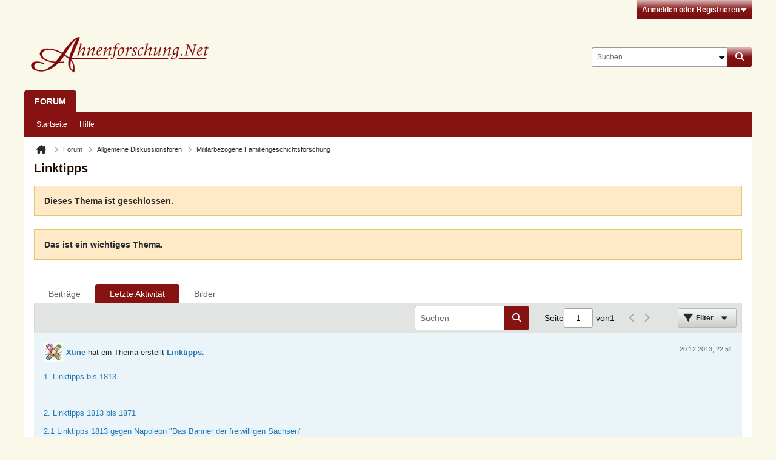

--- FILE ---
content_type: text/html; charset=UTF-8
request_url: https://forum.ahnenforschung.net/forum/allgemeine-diskussionsforen/militaerbezogene-familiengeschichtsforschung/72311-linktipps?view=stream
body_size: 11368
content:
<!-- BEGIN: page_preheader --><!DOCTYPE html>
<html id="htmlTag" xmlns="http://www.w3.org/1999/xhtml" xml:lang="de" lang="de" dir="ltr">
<head>
	
	
	<base href="https://forum.ahnenforschung.net/" />
	
	
		<link rel="Shortcut Icon" href="favicon.ico" type="image/x-icon" />
	

	
	
	<link rel="manifest" href="https://forum.ahnenforschung.net/json/manifest" />

	
	
	
		
		
	

	

	
	<!-- BEGIN: includes_fontawesome -->



<link href="https://forum.ahnenforschung.net/fonts/fontawesome/css/fontawesome.min.css" rel="stylesheet">
<link href="https://forum.ahnenforschung.net/fonts/fontawesome/css/brands.min.css" rel="stylesheet">
<link href="https://forum.ahnenforschung.net/fonts/fontawesome/css/solid.min.css" rel="stylesheet">
<link href="https://forum.ahnenforschung.net/fonts/fontawesome/css/regular.min.css" rel="stylesheet">
<!-- END: includes_fontawesome -->

	
	<link rel="stylesheet" type="text/css" href="css.php?styleid=37&amp;td=ltr&amp;sheet=css_reset.css,css_unreset.css,css_utilities.css&amp;ts=1765993437 " />
<link rel="stylesheet" type="text/css" href="css.php?styleid=37&amp;td=ltr&amp;sheet=css_imgareaselect-animated.css,css_jquery-ui-1_13_2_custom.css,css_jquery_qtip.css,css_jquery_selectBox.css,css_jquery_autogrow.css,css_global.css,css_fonts.css,css_b_link.css,css_b_layout.css,css_b_grid.css,css_b_button.css,css_b_button_group.css,css_b_icon.css,css_b_icon_fa.css,css_b_tabbed_pane.css,css_b_form_control.css,css_b_form_input.css,css_b_form_select.css,css_b_form_textarea.css,css_b_media.css,css_b_divider.css,css_b_avatar.css,css_b_namecard.css,css_b_ajax_loading_indicator.css,css_responsive.css,css_b_vbscroller.css,css_b_theme_selector.css,css_b_top_background.css,css_b_module.css,css_b_comp_menu_horizontal.css,css_b_comp_menu_dropdown.css,css_b_comp_menu_vert.css,css_b_top_menu.css&amp;ts=1765993437 " />

<script type="text/javascript" src="js/header-rollup-610.js"></script>
<!-- END: page_preheader --><!-- BEGIN: screenlayout_display_full --><!-- BEGIN: page_header -->
	
	
		<meta property="og:site_name" content="Ahnenforschung.Net Forum" />
		<meta property="og:description" content="1. Linktipps bis 1813 (http://forum.ahnenforschung.net/showthread.php?t=51221)



2. Linktipps 1813 bis 1871 (http://forum.ahnenforschung.net/showthread.php?t=51222)

2.1 Linktipps 1813 gegen Napoleon &amp;quot;Das Banner der freiwilligen Sachsen&amp;quot; (http://forum.ahnenforschung.net/showthread.php?t=55770)

2.2 Linktipps 1866" />
		<meta property="og:url" content="https://forum.ahnenforschung.net/forum/allgemeine-diskussionsforen/militaerbezogene-familiengeschichtsforschung/72311-linktipps" />
		
		<meta property="og:type" content="website" />
	
	

	

	<link rel="canonical" href="https://forum.ahnenforschung.net/forum/allgemeine-diskussionsforen/militaerbezogene-familiengeschichtsforschung/72311-linktipps" />

	
	<meta name="viewport" content="width=device-width, initial-scale=1, viewport-fit=cover" />

	
	
	
		
		
		
			
			
		
	

	<title>
		
			Linktipps - 
		
		Ahnenforschung.Net Forum
	</title>

	<meta name="description" content="1. Linktipps bis 1813 (http://forum.ahnenforschung.net/showthread.php?t=51221)



2. Linktipps 1813 bis 1871 (http://forum.ahnenforschung.net/showthread.php?t=51222)

2.1 Linktipps 1813 gegen Napoleon &amp;quot;Das Banner der freiwilligen Sachsen&amp;quot; (http://forum.ahnenforschung.net/showthread.php?t=55770)

2.2 Linktipps 1866" />
	<meta name="generator" content="vBulletin 6.1.0" />

	<!-- BEGIN: page_head_include --><!-- END: page_head_include -->
	
<link rel="alternate" title="Ahnenforschung.Net Forum" type="application/rss+xml" href="https://forum.ahnenforschung.net/external?type=rss2" />
<link rel="alternate" title="Ahnenforschung.Net Forum -- Militärbezogene Familiengeschichtsforschung" type="application/rss+xml" href="https://forum.ahnenforschung.net/external?type=rss2&amp;nodeid=72" />
<link rel="stylesheet" type="text/css" href="css.php?styleid=37&amp;td=ltr&amp;sheet=css_login.css&amp;ts=1765993437 " />
<link rel="stylesheet" type="text/css" href="css.php?styleid=37&amp;td=ltr&amp;sheet=css_reactions.css&amp;ts=1765993437 " />
<link rel="stylesheet" type="text/css" href="css.php?styleid=37&amp;td=ltr&amp;sheet=css_b_post.css,css_b_post_control.css,css_b_post_attachments.css,css_b_post_notice.css,css_b_post_sm.css,css_b_comments.css,css_b_comment.css,css_b_comment_entry.css,css_b_userinfo.css,css_b_bbcode.css,css_b_bbcode_user.css,css_b_event.css,css_b_link_thumbnail_list.css,css_b_thumbnail_nav.css&amp;ts=1765993437 " />
<link rel="stylesheet" type="text/css" href="css.php?styleid=37&amp;td=ltr&amp;sheet=css_b_bbcode.css,css_fonts.css&amp;ts=1765993437 " />
<link class="js-additional-css" rel="stylesheet" type="text/css" href="css.php?styleid=37&amp;td=ltr&amp;sheet=css_additional.css&amp;ts=1765993437 " />

</head>

	





	


	<!-- Start cookieyes banner -->
	<script id="cookieyes" type="text/javascript" src="https://cdn-cookieyes.com/client_data/025855c1181122f685883b08fb4c304b/script.js"></script>
	<!-- End cookieyes banner -->

<body id="vb-page-body" class="l-desktop page169 vb-page view-mode logged-out" itemscope itemtype="https://schema.org/ItemPage" data-usergroupid="1" data-styleid="37">
		
<!-- BEGIN: page_data -->








<div id='pagedata' class='h-hide-imp'
	data-inlinemod_cookie_name='inlinemod_nodes'
	data-baseurl='https://forum.ahnenforschung.net'
	data-baseurl_path='/'
	data-baseurl_core='https://forum.ahnenforschung.net/core'
	data-baseurl_pmchat='https://forum.ahnenforschung.net/pmchat/chat'
	data-jqueryversion='3.7.1'

	data-pageid='169'
	data-pagetemplateid='4'
	data-channelid='72'
	data-pagenum='1'
	data-phrasedate='1764669332'
	data-optionsdate='1764664790'

	data-nodeid='72311'
	data-userid='0'
	data-username='Gast'
	data-musername='Gast'
	data-user_startofweek='1'
	data-user_lang_pickerdateformatoverride='d.m.Y'
	data-languageid='4'
	
	data-user_editorstate=''
	data-can_use_sitebuilder=''
	data-lastvisit='1769799325'
	data-securitytoken='guest'
	data-tz-offset='1'
	data-dstauto='0'

	data-cookie_prefix='bb'
	data-cookie_path='/'
	data-cookie_domain=''
	data-simpleversion='v=610'
	data-templateversion='6.1.0'

	data-current_server_datetime='1769799325'
	data-text-dir-left='left'
	data-text-dir-right='right'
	data-textdirection='ltr'
	data-showhv_post='1'
	data-crontask=''
	data-privacystatus='0'
	data-datenow='30.01.2026'
	data-flash_message=""
	data-registerurl="https://forum.ahnenforschung.net/register"
	data-activationurl="https://forum.ahnenforschung.net/activateuser"
	data-helpurl="https://forum.ahnenforschung.net/help"
	data-contacturl="https://forum.ahnenforschung.net/kontakt"
></div><!-- END: page_data -->
	
<script type="text/javascript">
	vBulletin.Responsive.Debounce.checkBrowserSize();
</script>








<div class="b-top-menu__background b-top-menu__background--sitebuilder js-top-menu-sitebuilder h-hide-on-small h-hide">
	<div class="b-top-menu__container">
		<ul class="b-top-menu b-top-menu--sitebuilder js-top-menu-sitebuilder--list js-shrink-event-parent">
			<!-- BEGIN: top_menu_sitebuilder --><!-- END: top_menu_sitebuilder -->
		</ul>
	</div>
</div>

<nav class="b-top-menu__background js-top-menu-user">
	<div class="b-top-menu__container">
		<ul class="b-top-menu b-top-menu--user js-top-menu-user--list js-shrink-event-parent">
			<!-- BEGIN: top_menu_user -->




	



	<li class="b-top-menu__item b-top-menu__item--no-left-divider b-top-menu__item--no-right-divider username-container js-shrink-event-child">

		<div class="b-comp-menu-dropdown b-comp-menu-dropdown--headerbar js-comp-menu-dropdown b-comp-menu-dropdown--open-on-hover js-login-menu">
			<div id="lnkLoginSignupMenu" class="b-comp-menu-dropdown__trigger js-comp-menu-dropdown__trigger b-comp-menu-dropdown__trigger--arrow b-comp-menu-dropdown__trigger--headerbar js-button" tabindex="0">
				Anmelden oder Registrieren
			</div>

			<ul class="b-comp-menu-dropdown__content js-comp-menu-dropdown__content b-comp-menu-dropdown__content--right">

				<li class="b-comp-menu-dropdown__content-item js-comp-menu-dropdown__content-maintain-menu b-comp-menu-dropdown__content-item--no-hover">
					<!-- BEGIN: login_main -->

<div class='js-login-form-main-container login-form-main-container'>

<div class="js-error-box error h-margin-bottom-m h-hide"></div>

<div class="js-login-message-box login-message-box h-hide">
	<div class="h-center-container"><div class="h-center">Meldet an...</div></div>
</div>

<form action="" method="post" class="h-clearfix js-login-form-main ">
	<div class="login-fieldset h-text-size--14">
			
				
					
				
			
			<input type="text" name="username" value="" class="js-login-username b-form-input__input b-form-input__input--full" placeholder="Benutzer/E-Mail" />
			<input type="password" autocomplete="off" name="password" class="js-login-password b-form-input__input b-form-input__input--full" placeholder="Kennwort" />
	</div>

	
	

	<div class="secondary-controls">
		<label class="rememberme-label"><input class="h-margin-none" type="checkbox" name="rememberme"  /><acronym style="border-bottom: 1px dotted #000000; cursor: help;" title="Du bleibst angemeldet, bis du dich selbst abmeldest.">Eingeloggt bleiben</acronym></label>
	</div>

	<div class="primary-controls">
		<button type="button" class="js-login-button b-button b-button--full b-button--primary">Anmelden</button>
	</div>

	
		<div class="secondary-controls h-center-content">ODER</div>
		<div class="primary-controls">
			
				
				
				
			
			<a class="b-button b-button--full" 
				id="idLoginSignup" 
				href="https://forum.ahnenforschung.net/register?urlpath=aHR0cHM6Ly9mb3J1bS5haG5lbmZvcnNjaHVuZy5uZXQvL2ZvcnVtL2FsbGdlbWVpbmUtZGlza3Vzc2lvbnNmb3Jlbi9taWxpdGFlcmJlem9nZW5lLWZhbWlsaWVuZ2VzY2hpY2h0c2ZvcnNjaHVuZy83MjMxMS1saW5rdGlwcHM%3D" 
				target="_top">Registrieren</a>
		</div>
	
	<div class="h-center-content">
		<a href="https://forum.ahnenforschung.net/lostpw" class='b-link lost-password-link'>Benutzername oder Kennwort vergessen?</a>
	</div>
</form>
</div><!-- END: login_main -->
				</li>

				
				

				<li id="externalLoginProviders" class="b-comp-menu-dropdown__content-item js-comp-menu-dropdown__content-maintain-menu b-comp-menu-dropdown__content-item--no-hover js-external-login-providers h-clearfix h-hide-imp">
					<div class="login-external-wrapper">
						<span class="login-external-label">Anmelden mit</span>
						
						
						<!-- BEGIN: twitterlogin_loginbutton -->
		<!-- END: twitterlogin_loginbutton -->
<!-- BEGIN: googlelogin_loginbutton -->
			<!-- END: googlelogin_loginbutton -->

					</div>
				</li>

			</ul>

		</div>

	</li>

	
<!-- END: top_menu_user -->
		</ul>
	</div>
</nav>

<div id="sitebuilder-wrapper" class="noselect h-clearfix h-hide-on-small">
	
</div>

<div class="main-navbar-bottom-line"></div>

<div id="outer-wrapper">
<div id="wrapper">

	
	<div id="header-axd" class="header-edit-box axdnum_1 h-clearfix">
		
		<div class="axd-container axd-container_header">
			<div class="admin-only">
				
			</div>
			<div class="axd axd_header">
				<!-- BEGIN: ad_header --><!-- END: ad_header -->
			</div>
		</div>
		<div class="axd-container axd-container_header2">
			<div class="admin-only">
				
			</div>
			<div class="axd axd_header2">
				<!-- BEGIN: ad_header2 --><!-- END: ad_header2 -->
			</div>
		</div>
	</div>

	
	
	
	
	<header class="b-top-background__header-mainnav-subnav">

		
		<div class="b-top-background__header-mainnav">

			
			<div id="header" class="noselect">
				<div class="header-cell header-edit-box">
					
					<div class="site-logo">
						<a href="https://forum.ahnenforschung.net/"><img src="filedata/fetch?filedataid=167904" data-orig-src="filedata/fetch?filedataid=167904" alt="Logo" title="Powered by vBulletin" /></a>
					</div>
				</div>
				<div class="toolbar">
					<ul class="h-right">
						
						
						
						<li class="search-container">
							<form id="searchForm" action="https://forum.ahnenforschung.net/suche" class="h-left" method="GET">
								<div class="h-left">

									
									<div class="search-box h-clearfix">

										<div class="search-term-container">

											<input type="text" name="q" id="q" placeholder="Suchen" class="search-term b-form-input__input" autocomplete="off" />

											<div class="search-menu-container h-clearfix">
												<div class="vertical-divider-left"></div>
												<div class="b-comp-menu-dropdown js-comp-menu-dropdown b-comp-menu-dropdown--open-on-hover b-comp-menu-dropdown--header-search">
													<div class="b-comp-menu-dropdown__trigger js-comp-menu-dropdown__trigger b-comp-menu-dropdown__trigger--arrow js-button" tabindex="0" aria-label="Zusätzliche Suchoptionen"></div>
													<!-- BEGIN: search_popup --><ul class="b-comp-menu-dropdown__content js-comp-menu-dropdown__content">

	<li class="b-comp-menu-dropdown__content-item b-comp-menu-dropdown__content-item--first b-comp-menu-dropdown__content-item--no-hover js-comp-menu-dropdown__content-maintain-menu">

		<div class="searchPopupBody">

			<label><input type="checkbox" name="searchFields[title_only]" class="searchFields_title_only" value="1" />Nur in Titel suchen</label>

			

			
				
				
					<label><input type="checkbox" name="searchFields[channel][]" class="searchFields_channel" value="72" />Nur in Militärbezogene Familiengeschichtsforschung suchen</label>
				
			

			<div class="b-button-group h-margin-top-xs">
				<button type="submit" id="btnSearch-popup" class="b-button b-button--primary">Suchen</button>
			</div>

		</div>

		<input type="hidden" name="searchJSON" value="" />
	</li>

	<li class="b-comp-menu-dropdown__content-item js-comp-menu-dropdown__content-maintain-menu">
		<a href="#" id="btnAdvSearch" class="adv-search-btn">Erweiterte Suche</a>
	</li>

</ul><!-- END: search_popup -->
												</div>
											</div>

										</div>

										<button type="submit" id="btnSearch" class="search-btn b-button b-button--primary b-button--icon-fa" title="Suchen"><span class="b-icon-fa b-icon-fa--24 fa-solid fa-magnifying-glass"></span></button>

									</div>

								</div>
							</form>
						</li>
						
					</ul>
				</div>
				
			</div>

			
			<nav id="channel-tabbar" class="h-clearfix noselect">
				<ul class="channel-tabbar-list h-left b-comp-menu-horizontal js-comp-menu-horizontal js-comp-menu--dropdown-on-small b-comp-menu-dropdown--inactive js-comp-menu-dropdown__content--main-menu h-hide-on-small js-shrink-event-parent">

					
						
					

					
					
					
						
						
						
						<li class="current section-item js-shrink-event-child">
							<a   href="" class="h-left navbar_forum">Forum</a>
							
							<span class="mobile dropdown-icon"><span class="icon h-right"></span></span>
						</li>
					
					
				</ul>
			</nav>


		</div>


		
		<nav id="channel-subtabbar" class="h-clearfix  h-hide-on-small h-block js-channel-subtabbar">
			<ul class="h-left channel-subtabbar-list js-channel-subtabbar-list js-shrink-event-parent">
				
					
					
					<li class=" js-shrink-event-child">
						<a   href="" class="navbar_startseite">Startseite</a>
					</li>
				
					
					
					<li class=" js-shrink-event-child">
						<a   href="help" class="navbar_hilfe">Hilfe</a>
					</li>
				
			</ul>
		</nav>


	</header>


	
		
	

	
	
		<nav class="breadcrumbs-wrapper">
		<ul id="breadcrumbs" class="h-clearfix" itemprop="breadcrumb" itemscope itemtype="https://schema.org/BreadcrumbList">
			<li class="crumb" itemprop="itemListElement" itemscope itemtype="https://schema.org/ListItem">
				<a class="crumb-link h-flex-valign-center" href="https://forum.ahnenforschung.net" itemprop="item">
					<span class="b-icon-fa b-icon-fa--24 fa-solid fa-house-chimney home" title="Startseite"></span>
					
					<span class='h-hide-imp' itemprop="name">Startseite</span>
				</a>
				<meta itemprop="position" content="1" />
			</li>
			
				
					
					
				
				<li class="crumb" itemprop="itemListElement" itemscope itemtype="https://schema.org/ListItem">
					<span class="b-icon-fa b-icon-fa--16 fa-solid fa-chevron-right separator" aria-hidden="true"></span>
					
						<a class="crumb-link" href="https://forum.ahnenforschung.net/forum" itemprop="item"><span itemprop="name">Forum</span></a>
					
					<meta itemprop="position" content="2" />
				</li>
			
				
					
					
				
				<li class="crumb" itemprop="itemListElement" itemscope itemtype="https://schema.org/ListItem">
					<span class="b-icon-fa b-icon-fa--16 fa-solid fa-chevron-right separator" aria-hidden="true"></span>
					
						<a class="crumb-link" href="https://forum.ahnenforschung.net/forum/allgemeine-diskussionsforen" itemprop="item"><span itemprop="name">Allgemeine Diskussionsforen</span></a>
					
					<meta itemprop="position" content="3" />
				</li>
			
				
					
					
				
				<li class="crumb" itemprop="itemListElement" itemscope itemtype="https://schema.org/ListItem">
					<span class="b-icon-fa b-icon-fa--16 fa-solid fa-chevron-right separator" aria-hidden="true"></span>
					
						<a class="crumb-link" href="https://forum.ahnenforschung.net/forum/allgemeine-diskussionsforen/militaerbezogene-familiengeschichtsforschung" itemprop="item"><span itemprop="name">Militärbezogene Familiengeschichtsforschung</span></a>
					
					<meta itemprop="position" content="4" />
				</li>
			
		</ul>
		</nav>
	

	

	
	
		
			
			
				
				
				
			
		
			
			
				
				
				
			
		
	

	

	<!-- BEGIN: notices -->


<!-- END: notices -->

	


	
	<main id="content">
		<div class="canvas-layout-container js-canvas-layout-container"><!-- END: page_header -->

<div id="canvas-layout-full" class="canvas-layout" data-layout-id="1">

	

	

		<!-- BEGIN: screenlayout_row_display -->
	



	



<!-- row -->
<div class="canvas-layout-row l-row no-columns h-clearfix">

	
	

	

		
		
		

		<!-- BEGIN: screenlayout_section_display -->
	





	



	



	




	
	







<!-- section 200 -->



<div class="canvas-widget-list section-200 js-sectiontype-global_after_breadcrumb h-clearfix l-col__large-12 l-col__small--full l-wide-column">

	

	<!-- BEGIN: screenlayout_widgetlist --><!-- END: screenlayout_widgetlist -->

	

</div><!-- END: screenlayout_section_display -->

	

</div><!-- END: screenlayout_row_display -->

	

		<!-- BEGIN: screenlayout_row_display -->
	



	



<!-- row -->
<div class="canvas-layout-row l-row no-columns h-clearfix">

	
	

	

		
		
		

		<!-- BEGIN: screenlayout_section_display -->
	





	



	



	




	
	







<!-- section 2 -->



<div class="canvas-widget-list section-2 js-sectiontype-notice h-clearfix l-col__large-12 l-col__small--full l-wide-column">

	

	<!-- BEGIN: screenlayout_widgetlist -->
	<!-- *** START WIDGET widgetid:55, widgetinstanceid:17, template:widget_pagetitle *** -->
	<!-- BEGIN: widget_pagetitle -->
	


	
	





	
	
	
		
		
	







	




	



<div class="b-module canvas-widget default-widget page-title-widget widget-no-header-buttons widget-no-border" id="widget_17" data-widget-id="55" data-widget-instance-id="17">
	<!-- BEGIN: module_title -->
	<div class="widget-header h-clearfix">
		
		

		<div class="module-title h-left">
			
				<h1 class="main-title js-main-title hide-on-editmode">Linktipps</h1>
				
				
				
			
		</div>
		
			<div class="module-buttons">
				
					<span class="toggle-button module-button-item collapse" title="Einklappen" data-toggle-title="Aufklappen"><span class="b-icon b-icon__toggle-collapse">Einklappen</span></span>
				
			</div>
		
	</div>
	
<!-- END: module_title -->

	
	

</div><!-- END: widget_pagetitle -->
	<!-- *** END WIDGET widgetid:55, widgetinstanceid:17, template:widget_pagetitle *** -->
<!-- END: screenlayout_widgetlist -->

	

</div><!-- END: screenlayout_section_display -->

	

</div><!-- END: screenlayout_row_display -->

	

		<!-- BEGIN: screenlayout_row_display -->
	



	



<!-- row -->
<div class="canvas-layout-row l-row no-columns h-clearfix">

	
	

	

		
		
		

		<!-- BEGIN: screenlayout_section_display -->
	





	



	



	




	
	

	
	







<!-- section 0 -->



<div class="canvas-widget-list section-0 js-sectiontype-primary js-sectiontype-secondary h-clearfix l-col__large-12 l-col__small--full l-wide-column">

	

	<!-- BEGIN: screenlayout_widgetlist -->
	<!-- *** START WIDGET widgetid:8, widgetinstanceid:18, template:widget_conversationdisplay *** -->
	<!-- BEGIN: widget_conversationdisplay -->



	
		
	
	
		
			
		
	

	
	
	
	
		
		
		
		
		
		
		

		
			
			
			

			
			
			
			
				
			
			
			

			
				
			
			

			

			

			
				
				
				
				
			

			

			

			

			
			
			

			
			

			
				
			

			
				
				
				
			

			
			

			
				
			


			
			
				
					
					
					
				
				
					
				
			

			
			
			

			

			
				
			
			
				
			
			
				
			
			
			
			

		
	

	
	
	
		
		
		 
	

	
	
	
		
		
	

	<div class="b-module canvas-widget default-widget conversation-content-widget  forum-conversation-content-widget widget-tabs widget-no-border widget-no-header-buttons  closed closed_content-entry-box sticky axd-container showclosed closed js-markread-context"
		id="widget_18"
		data-widget-id="8"
		data-widget-instance-id="18"
		data-widget-default-tab=""
		data-starter="72311"
		>
		
			<div class="conversation-status-messages">
				
					<div class="conversation-status-message notice close"><span>Dieses Thema ist geschlossen.</span><div class="close">X</div></div>
				
				
					<div class="conversation-status-message notice stick"><span>Das ist ein wichtiges Thema.</span><div class="close">X</div></div>
				
				
				
				<div class="conversation-status-message notice h-hide"><span></span><div class="close">X</div></div>
			</div>

			<div class="widget-header h-clearfix">
				<div class="module-title h-left main-header-title">
					
				</div>
				<div class="module-buttons">
					<span class="toggle-button module-button-item collapse" title="Einklappen" data-toggle-title="Aufklappen"><span class="b-icon b-icon__toggle-collapse">Einklappen</span></span>
				</div>
				
				
				<div class="conversation-controls h-right h-clear hide-on-editmode b-button-group h-margin-bottom-l js-movable-toolbar-button-container">
					
				</div>
				
					<div class="widget-tabs-nav h-clear">
						<a id="topic-module-top" class="anchor js-module-top-anchor"></a>
						
						<ul class="ui-tabs-nav hide-on-editmode h-left b-comp-menu-horizontal js-module-tab-menu js-comp-menu-horizontal js-comp-menu--dropdown-on-xsmall b-comp-menu-dropdown--inactive">
							
							
							<li><a href="#thread-view-tab" data-href="https://forum.ahnenforschung.net/forum/allgemeine-diskussionsforen/militaerbezogene-familiengeschichtsforschung/72311-linktipps?view=thread">Beiträge</a></li>
							
							<li><a href="#stream-view-tab" data-href="https://forum.ahnenforschung.net/forum/allgemeine-diskussionsforen/militaerbezogene-familiengeschichtsforschung/72311-linktipps?view=stream">Letzte Aktivität</a></li>
							
							<li><a href="#media-view-tab" data-href="https://forum.ahnenforschung.net/forum/allgemeine-diskussionsforen/militaerbezogene-familiengeschichtsforschung/72311-linktipps?view=media">Bilder</a></li>
						</ul>
					</div>
				
			</div>
			<div class="widget-content tab widget-tabs-panel">
				<input type="hidden" name="canmoderate" id="canmoderate" value="0" />
				
					
					
				
				<div id="stream-view-tab" class="conversation-view conversation-stream-view">
					
						
					
					
						
							
						
					

					
					
					<!-- BEGIN: conversation_toolbar -->



	
		
	
















<div class="conversation-toolbar-wrapper  top h-clear hide-on-editmode
	
		scrolltofixed-floating
		scrolltofixed-top
	
" data-allow-history="1">
	<div class="conversation-toolbar">


		

		
			
			<div class="toolset-left">

				
				<div class="conversation-toolbar-height-shim js-shrink-event-child">
					<div class="b-button">&nbsp;</div>
				</div>

			</div>
		
		

		

		<ul class="toolset-right js-shrink-event-parent">

			
				<li class="toolbar-search h-hide-on-small js-shrink-event-child">
					<form name="toolbar-search-form" action="activity/get" method="post" class="toolbar-search-form">
						<input type="hidden" name="nodeid" value="72311" />
						<input type="hidden" name="view" value="stream" />
						
							<input type="hidden" name="per-page" value="15" />
							<input type="hidden" name="pagenum" value="1" />
						

						<div class="js-toolbar-search-inner b-form-input__input-with-button-container b-form-input__input-with-button-container--full">

							<input type="text" name="q" value="" class="b-form-input__input b-form-input__input--with-button js-filter-search" placeholder="Suchen" data-filter-name="Suchen" />

							<button type="submit" name="btnSearch" id="btnSearch-top" class="b-form-input__inside-button b-button b-button--primary b-button--icon-fa"><span class="b-icon-fa b-icon-fa--24 fa-solid fa-magnifying-glass" alt="Suchen" title="Suchen"></span></button>

						</div>

					</form>
				</li>
			

			
			
				
			

			
			
				<li class="toolbar-pagenav js-toolbar-pagenav h-hide-on-xsmall js-shrink-event-child">
					<div class="toolbar-pagenav-wrapper">
						<!-- BEGIN: pagenavnew --><!-- Page Nav controls -->











<div class="pagenav-controls ">
	<form class="pagenav-form h-clearfix" action="https://forum.ahnenforschung.net/forum/allgemeine-diskussionsforen/militaerbezogene-familiengeschichtsforschung/72311-linktipps">
		<input type="hidden" class="defaultpage" value="1" />
		
		<div class="pagenav h-left">
			<span>Seite</span>
			<input type="text" name="page" class="js-pagenum textbox h-padding-horiz-none" value="1" />
			<span class="h-margin-left-s">von</span>
			<span class="pagetotal">1</span>
		</div>

		<div class="horizontal-arrows h-left">
			<a  class="arrow left-arrow h-disabled"  title="Vorherige Seite" rel="prev">
				<span class="b-icon-fa b-icon-fa--primary-transparent b-icon-fa--24 fa-solid fa-chevron-left"></span>
			</a>
			<a  class="arrow right-arrow h-disabled"  title="Nächste Seite" rel="next">
				<span class="b-icon-fa b-icon-fa--primary-transparent b-icon-fa--24 fa-solid fa-chevron-right"></span>
			</a>
		</div>
	</form>	
</div><!-- END: pagenavnew -->
					</div>
				</li>
			

			
				<li class="toolbar-filter toolbar-filter-top js-shrink-event-child">
					<button class="b-button b-button--transparent filter-wrapper js-button"
						aria-expanded="false"
						aria-controls="filter-menu-697cfe9e19bfe"
						tabindex="0">
						<span class="b-icon-fa b-icon-fa--16 fa-solid fa-filter h-margin-right-s" aria-hidden="true"></span>
						<div class="label h-margin-right-s">Filter</div>
						<span class="js-expanded-indicator b-icon-fa b-icon-fa--24 fa-solid fa-caret-down" aria-hidden="true"></span>
						<div class="toolbar-menu-arrow" aria-hidden="true"></div>
					</button>
				</li>
			

			

			
			

			
		</ul>


	
		<!-- BEGIN: toolbar_filter_menu -->
	

<form action="activity/get" 
	method="post"
	class="toolbar-filter-overlay"
	id="filter-menu-697cfe9e19bfe">
	<input type="hidden" name="nodeid" value="72311" />
	<input type="hidden" name="view" value="stream" />
	
	
		
			<input type="hidden" name="hookcontext" value="conversationdisplay" />
		
	
	
	
	
		<input type="hidden" name="per-page" value="15" />
		<input type="hidden" name="pagenum" value="1" />
	
	
	
	
		<input type="hidden" name="userid" value="0" />
	
	
	
	<input type="hidden" name="showChannelInfo" value="1" />
	<ul class="filter-options-list">
		
		
		<li>
			<div class="filter-header">Zeit</div>
			<div class="filter-options">
				
				
				
				
				
				
				
				
				
					
				
				
				
				

				
					<label><input type="radio" name="filter_time" value="time_all" checked="checked" class="js-default-checked" /><span>Jederzeit</span></label>
				
				<label><input type="radio" name="filter_time" value="time_today" /><span>Heute</span></label>
				<label><input type="radio" name="filter_time" value="time_lastweek" /><span>Letzte Woche</span></label>
				<label><input type="radio" name="filter_time" value="time_lastmonth" /><span>Letzter Monat</span></label>
			</div>
		</li>
		

		

		
		<li>
			<div class="filter-header">Anzeigen</div>
			<div class="filter-options">
				
				
				
				
				
				
				
				
				
				
				
				
				
				
				
					
				
				
				
				

				<label><input type="radio" name="filter_show" value="show_all" checked="checked" class="js-default-checked" /><span>Alle</span></label>
				<label><input type="radio" name="filter_show" value="vBForum_Text" /><span>Nur Diskussionen</span></label>
				<label><input type="radio" name="filter_show" value="vBForum_Gallery" /><span>Nur Bilder</span></label>
				<label><input type="radio" name="filter_show" value="vBForum_Video" /><span>Nur Videos</span></label>
				<label><input type="radio" name="filter_show" value="vBForum_Link" /><span>Nur Links</span></label>
				<label><input type="radio" name="filter_show" value="vBForum_Poll" /><span>Nur Umfragen</span></label>
				<label><input type="radio" name="filter_show" value="vBForum_Event" /><span>Nur Termine</span></label>
			</div>
		</li>
		
		
		
		
		
		

		

		
		<!-- end if prefixsets -->
	</ul>
</form><!-- END: toolbar_filter_menu -->
	
	

	</div>
	


	

	
		

		

		<div class="filtered-by h-clearfix h-hide">
			<label>Gefiltert nach:</label>
			<div class="filter-text-wrapper h-left">
				
				
				
			</div>
			<a href="#" class="clear-all h-hide">Alles löschen</a>
		</div>
		
		<div class="new-conversations-strip"><span></span> neue Beiträge</div>
	
</div>



	<div class="h-show-on-xsmall h-right h-margin-top-l js-under-toolbar-pagenav h-margin-bottom-m">
		<!-- BEGIN: pagenav -->


	



	


<div class="pagenav-container h-clearfix noselect h-hide pagenav-container--no-margin">
	<div class="js-pagenav pagenav h-right js-shrink-event-parent" data-baseurl="https://forum.ahnenforschung.net/forum/allgemeine-diskussionsforen/militaerbezogene-familiengeschichtsforschung/72311-linktipps">

		

		
		
			<a class="js-pagenav-button js-pagenav-prev-button b-button b-button--secondary h-hide-imp js-shrink-event-child" data-page="0" href="" tabindex="0">Vorherige</a>
		

		
		
		
		
		
		<a class="js-pagenav-button b-button b-button--narrow js-shrink-event-child b-button--secondary js-pagenav-button--template h-hide-imp" data-page="0" href="https://forum.ahnenforschung.net/forum/allgemeine-diskussionsforen/militaerbezogene-familiengeschichtsforschung/72311-linktipps?view=stream" tabindex="0">template</a>

		
		
			<a class="js-pagenav-button js-pagenav-next-button b-button b-button--secondary h-hide-imp js-shrink-event-child" data-page="0" href="" tabindex="0">Weiter</a>
		

	</div>
</div><!-- END: pagenav -->
	</div>
<!-- END: conversation_toolbar -->
					<div class="conversation-content">
						<ul class="conversation-list list-container h-clearfix   stream-view">
							
								
								
								
									
								
							
							
							
							
								
							

							

							
							
							
								
									
									
								

								
								
								
								
								
								
								
								
								
								
								
								
								
								
								
								
								
								


								
									
									<!-- Starter Conversation -->
									
									
									
									
									<!-- BEGIN: display_contenttype_conversationreply_Text -->




	
	



	
	
	













<li data-node-id="72311"
	data-node-publishdate="1387576283" 
	class="b-post js-post js-comment-entry__parent list-item list-item-text h-left h-clear
	 conversation-starter js-conversation-starter
	
	" 
	itemscope itemtype="https://schema.org/DiscussionForumPosting"
>

	<meta itemprop="url" content="https://forum.ahnenforschung.net/forum/allgemeine-diskussionsforen/militaerbezogene-familiengeschichtsforschung/72311-linktipps" />

	<a id="post72311" class="anchor"></a>

	<!-- BEGIN: display_contenttype_conversationreply_item_deleteinfo --><!-- END: display_contenttype_conversationreply_item_deleteinfo -->

	<div class="b-post__hide-when-deleted">
		<hr class="b-divider--section">
		
		
			<!-- BEGIN: conversationreply_li_header -->



	
	



	
	


<!-- BEGIN: noderead_data -->


<div class="h-hide-imp js-markread-candidate"
	data-starter="72311"
	data-publishdate="1387576283"
	data-nodeid="72311"
	></div>
<!-- END: noderead_data -->

<div class="list-item-header">
	
	
		<!-- BEGIN: avatar -->









	
	
	







	
	<a href="https://forum.ahnenforschung.net/member/532-xtine" class="avatar  h-margin-right-s h-left">
		
			<img src="./core/image.php?userid=532&profile=1&dateline=1739280774"
				alt="Xtine"
				title="Xtine"
				width="80"
				height="80"
				/>
		
	</a>
<!-- END: avatar -->
	
	<div class="post-header">
		<div class="post-action-wrapper">
			
			
			
			
			
			
				
					
					
					
						
							<span class='vb-hide-imp' itemprop="author" itemscope itemtype="https://schema.org/Person">
								<meta itemprop="name" content="Xtine" />
								<meta itemprop="url" content="https://forum.ahnenforschung.net/member/532-xtine" />
							</span>		
						
						
						
						
						
						
						
							<a href="https://forum.ahnenforschung.net/member/532-xtine" class="user-profile author" data-vbnamecard="532">Xtine</a> hat ein Thema erstellt <a href="https://forum.ahnenforschung.net/forum/allgemeine-diskussionsforen/militaerbezogene-familiengeschichtsforschung/72311-linktipps" class="b-post__stream-post-title starter">Linktipps</a>.
						

					
				
			
		</div><!-- end .post-action-wrapper -->
		

		

		
	</div>
	
	

	<div class="h-flex-spacer"></div>

	
	
		<div class="info">
			<span class="post-date"><time itemprop="dateCreated" datetime='2013-12-20T21:51:23+00:00'>20.12.2013, 22:51</time></span>
			
			
		</div>
	

	
	<div class="h-flex-valign-center">
	
	

	
	
	</div>
	
</div><!-- END: conversationreply_li_header -->
		<!-- end list item header -->

		
		

		<div class="js-post__content-wrapper list-item-body-wrapper h-clear" data-node-type="starter">
			<div class="js-post__content list-item-body conversation-body">

				

				
					<h2 itemprop="headline" class="b-post__stream-post-title js-post-title h-hide">Linktipps</h2>
					<div class="post-content restore js-post__content-text h-wordwrap" itemprop="text">
						
							
						
						
						<a href="http://forum.ahnenforschung.net/showthread.php?t=51221" target="_blank">1. Linktipps bis 1813</a><br />
<br />
<br />
<br />
<a href="http://forum.ahnenforschung.net/showthread.php?t=51222" target="_blank">2. Linktipps 1813 bis 1871</a><br />
<br />
<a href="http://forum.ahnenforschung.net/showthread.php?t=55770" target="_blank">2.1 Linktipps 1813 gegen Napoleon &quot;Das Banner der freiwilligen Sachsen&quot;</a><br />
<br />
<a href="http://forum.ahnenforschung.net/showthread.php?t=55197" target="_blank">2.2 Linktipps 1866 Verlust- Listen der Königlich- Preußischen Armee</a><br />
<br />
<br />
<br />
<a href="http://forum.ahnenforschung.net/showthread.php?t=51226" target="_blank">3. Linktipps 1871 bis 1918</a><br />
<br />
<a href="http://forum.ahnenforschung.net/showthread.php?t=48806" target="_blank">3.1 Linktipps Jahresbericht über das Kgl. Gym. zu Göttingen für das Schuljahr Ostern 1914/1915</a><br />
<br />
<a href="http://forum.ahnenforschung.net/showthread.php?t=138473" target="_blank">3.2 Rangliste der Kaiserlichen Marine 1892 - 1917</a><br />
<br />
<br />
<br />
<a href="http://forum.ahnenforschung.net/showthread.php?t=51223" target="_blank">4. Linktipps 1919 bis 1935</a><br />
<br />
<br />
<br />
<a href="http://forum.ahnenforschung.net/showthread.php?t=51225" target="_blank">5. Linktipps 1935 bis 1949</a><br />
<br />
<a href="http://forum.ahnenforschung.net/showthread.php?t=53828" target="_blank">5.1 Linktipps Gefangenenakten und Abhörprotokolle aus Fort Hunt (Archiv in Mainz) WK II</a><br />
<br />
<a href="http://forum.ahnenforschung.net/showthread.php?t=53594" target="_blank">5.2 Linktipps Gebetsandenken - Namen und Daten gefallener Soldaten WK II</a><br />
<br />
<a href="http://forum.ahnenforschung.net/showthread.php?t=78743" target="_blank">5.3 Linktipp: Fotoalben und Bilder unbekannter deutscher Soldaten im WK II<br />
<br />
5.4. </a> <b>Forschung nach deutschen Kriegsgefangenen in Frankreich, WK II</b><br />
<div class="b-bbcode b-bbcode__url b-bbcode__url--preview">
	<a href="https://forum.ahnenforschung.net/forum/allgemeine-diskussionsforen/militaerbezogene-familiengeschichtsforschung/2886327-forschung-nach-deutschen-kriegsgefangenen-in-frankreich-wk-ii" target="_blank" rel="nofollow" class="urlimg_container">
		<img class="js-img-fallback" src="https://forum.ahnenforschung.net/filedata/fetch?filedataid=167904">
	</a>
	<div class="urlinfo">
		<div class="title ellipsis">
			<a href="https://forum.ahnenforschung.net/forum/allgemeine-diskussionsforen/militaerbezogene-familiengeschichtsforschung/2886327-forschung-nach-deutschen-kriegsgefangenen-in-frankreich-wk-ii" target="_blank">
				
		
			Forschung nach deutschen Kriegsgefangenen in Frankreich, WK II - 
		
		Ahnenforschung.Net Forum
	
			</a>
		</div>
		<div class="url ellipsis">
			<a href="https://forum.ahnenforschung.net/forum/allgemeine-diskussionsforen/militaerbezogene-familiengeschichtsforschung/2886327-forschung-nach-deutschen-kriegsgefangenen-in-frankreich-wk-ii" target="_blank">
				https://forum.ahnenforschung.net/forum/allgemeine-diskussionsforen/militaerbezogene-familiengeschichtsforschung/2886327-forschung-nach-deutschen-kriegsgefangenen-in-frankreich-wk-ii
			</a>
		</div>
		<div class="meta">
			Die Forschung &uuml;ber Schicksale des 2. Weltkrieges sind bis heute schwierig. Zwar hat sich die Quellenlage aufgrund abgelaufener Datenschutzgrenzen und Aufbewahrungsfristen verbessert, doch gibt es noch viel unbekanntes Material in Archiven, da&szlig; eine Ver&ouml;ffentlichung erwartet. Recherchen zur Kriegsgefangenschaft unserer Vorfahren
		</div>
	</div>
</div><br />
<br />
<br />
<br />
<a href="http://forum.ahnenforschung.net/showthread.php?t=51114" target="_blank">6. Linktipps Weiterführende Archive und Informationsmaterial</a><br />
<br />
<br />
<br />
.
					</div>
					
					<!-- BEGIN: conversation_posthistory --><!-- END: conversation_posthistory -->
				
			</div>

			

			
			
			
				
				
				
				
				
				
				
				
					
						
					
				
				
				
					
				
				
				

				

				

				

				


				<!-- BEGIN: conversation_footer -->
<div class="h-flex-spacer h-margin-top-16"></div>
<div class="b-post__footer h-hide--on-preview">

	
		<!-- BEGIN: taglist_display --><div class="" id="content-tags-72311">

	
	
	
	
	
	
		
	

	
		<strong>Stichworte:</strong>
	

	
	
		
	
		<span class="js-content-tag-none">-</span>
	
</div><!-- END: taglist_display -->
	

	
	<ul class="b-post__footer__postinfo js-post-info"><!--
		--><!--
			--><li id="sticky-72311" class="b-post__label">
				<span class="label">Wichtig</span>
			</li><!--
		--><!--
		--><!--

		--><!--

	--></ul>

	
	<div class="b-post__footer__bottom-bar">

		
		<ul class="b-post__footer--hide-on-empty"></ul>

		
			<div class="">
				<!-- BEGIN: reactions_conversation_footer -->


<div class="reactions reactions__footer-container">
	<div class="reactions__topic-reactions-container js-topic-reactions-list" data-nodeid="72311">
		
	</div>
	
	
</div><!-- END: reactions_conversation_footer -->
			</div>
		

		
		
		
		<div class="b-post__footer__controls-wrapper">
			<ul class="js-post-controls b-comp-menu-horizontal js-comp-menu-horizontal js-comp-menu--dropdown-on-xsmall b-comp-menu-dropdown--inactive"
				data-node-id="72311"
				
				data-dropdown-icon-classes="b-icon b-icon__ellipsis"
				data-dropdown-content-classes="b-comp-menu-dropdown__content--right">
				

				
				

					

						

					

				

				

				

				

				

				

				

				

			</ul>
		
		</div>
		

	</div>
	

</div>

<!-- END: conversation_footer -->


				<div class="edit-conversation-container OLD__edit-conversation-container"></div>

				

				

				
				
				

				
				
				

				
				
			
		</div>
	</div>
</li>

<!-- END: display_contenttype_conversationreply_Text -->
									
								
								

								
								
								
							
						</ul>
					</div>
				</div>
				
					<!-- BEGIN: pagenav -->


	



	


<div class="pagenav-container h-clearfix noselect h-hide">
	<div class="js-pagenav pagenav h-right js-shrink-event-parent" data-baseurl="https://forum.ahnenforschung.net/forum/allgemeine-diskussionsforen/militaerbezogene-familiengeschichtsforschung/72311-linktipps">

		

		
		
			<a class="js-pagenav-button js-pagenav-prev-button b-button b-button--secondary h-hide-imp js-shrink-event-child" data-page="0" tabindex="0">Vorherige</a>
		

		
		
		
		
		
		<a class="js-pagenav-button b-button b-button--narrow js-shrink-event-child b-button--secondary js-pagenav-button--template h-hide-imp" data-page="0" tabindex="0">template</a>

		
		
			<a class="js-pagenav-button js-pagenav-next-button b-button b-button--secondary h-hide-imp js-shrink-event-child" data-page="0" tabindex="0">Weiter</a>
		

	</div>
</div><!-- END: pagenav -->
					
						<div class="h-margin-top-xl"></div>
					
				

				
			</div>
		
		
	</div>
	
	<!-- BEGIN: conversation_data -->



<div id="conversation-data" class="h-hide-imp js-conversation-data"
	data-topicid="72311"
	data-comments_per_page="25"
	data-default_comments_per_page="25"
	data-posts_per_page="15"
	data-default_posts_per_page="15"
></div><!-- END: conversation_data -->




<!-- END: widget_conversationdisplay -->
	<!-- *** END WIDGET widgetid:8, widgetinstanceid:18, template:widget_conversationdisplay *** -->
<!-- END: screenlayout_widgetlist -->

	

</div><!-- END: screenlayout_section_display -->

	

</div><!-- END: screenlayout_row_display -->

	

		<!-- BEGIN: screenlayout_row_display -->
	



	



<!-- row -->
<div class="canvas-layout-row l-row no-columns h-clearfix">

	
	

	

		
		
		

		<!-- BEGIN: screenlayout_section_display -->
	





	



	



	




	
	







<!-- section 3 -->



<div class="canvas-widget-list section-3 js-sectiontype-extra h-clearfix l-col__large-12 l-col__small--full l-wide-column">

	

	<!-- BEGIN: screenlayout_widgetlist --><!-- END: screenlayout_widgetlist -->

	

</div><!-- END: screenlayout_section_display -->

	

</div><!-- END: screenlayout_row_display -->

	

		<!-- BEGIN: screenlayout_row_display -->
	



	



<!-- row -->
<div class="canvas-layout-row l-row no-columns h-clearfix">

	
	

	

		
		
		

		<!-- BEGIN: screenlayout_section_display -->
	





	



	



	




	
	







<!-- section 201 -->



<div class="canvas-widget-list section-201 js-sectiontype-global_before_footer h-clearfix l-col__large-12 l-col__small--full l-wide-column">

	

	<!-- BEGIN: screenlayout_widgetlist --><!-- END: screenlayout_widgetlist -->

	

</div><!-- END: screenlayout_section_display -->

	

</div><!-- END: screenlayout_row_display -->

	

</div>

<!-- BEGIN: page_footer --></div>
	<div class="h-clear"></div>
</main>

	<footer id="footer">
		
		
		<nav id="footer-tabbar" class="h-clearfix js-shrink-event-parent">
			
			
			
			
			
				
			
			
			<ul class="h-left js-footer-chooser-list h-margin-left-xxl js-shrink-event-child">
				
				
					<li>

						<div class="b-comp-menu-dropdown js-comp-menu-dropdown b-comp-menu-dropdown--open-on-hover b-comp-menu-dropdown--direction-up js-languagechooser js-select-on-xsmall h-margin-right-l">
							<div class="b-comp-menu-dropdown__trigger js-comp-menu-dropdown__trigger b-comp-menu-dropdown__trigger--arrow">
								
									
										Deutsch (Du)
									
								
									
								
							</div>
							<ul class="b-comp-menu-dropdown__content js-comp-menu-dropdown__content b-comp-menu-dropdown__content--left">
								
									<li class="b-comp-menu-dropdown__content-item b-comp-menu-dropdown__content-item--current">
										<a href="#" data-languageid="4">Deutsch (Du)</a>
									</li>
								
									<li class="b-comp-menu-dropdown__content-item">
										<a href="#" data-languageid="2">English</a>
									</li>
								
							</ul>
						</div>

					</li>
				
				
			</ul>

			<ul class="nav-list h-right js-footer-nav-list h-margin-right-xxl b-comp-menu-horizontal js-comp-menu-horizontal js-comp-menu--dropdown-on-xsmall b-comp-menu-dropdown--inactive js-shrink-event-child js-shrink-event-parent" data-dropdown-trigger-phrase="go_to_ellipsis" data-dropdown-menu-classes="h-margin-vert-l b-comp-menu-dropdown--direction-up" data-dropdown-trigger-classes="b-comp-menu-dropdown__trigger--arrow">
				
				
					
					 
					
					 
					<li class="current js-shrink-event-child">
						<a  rel="nofollow" href="https://forum.ahnenforschung.net/help">Hilfe</a>
					</li>
				
					
					 
					
					 
					<li class=" js-shrink-event-child">
						<a  rel="nofollow" href="https://forum.ahnenforschung.net/kontakt">Kontakt</a>
					</li>
				
					
					 
					
					 
					<li class=" js-shrink-event-child">
						<a  href="https://forum.ahnenforschung.net/datenschutz">Privatsphäre</a>
					</li>
				
					
					 
					
					 
					<li class=" js-shrink-event-child">
						<a  href="https://forum.ahnenforschung.net/nutzungsbedingungen">Nutzungsbedingungen</a>
					</li>
				
					
					 
					
					 
					<li class=" js-shrink-event-child">
						<a target='_blank' href="https://ahnenforschung.net/impressum/">Impressum</a>
					</li>
				
				<li class="js-shrink-event-child"><a href="#" class="js-footer-go-to-top">Nach Oben</a></li>
			</ul>
		</nav>
		
	</footer>
</div>
<div id="footer-copyright">
	<div id="footer-user-copyright">Ahnenforschung.net</div>
	<div id="footer-vb-copyright">Powered by <a href="https://www.vbulletin.com" id="vbulletinlink">vBulletin&reg;</a> Version 6.1.0 <br />Copyright &copy; 2026 MH Sub I, LLC dba vBulletin. Alle Rechte vorbehalten.</div>
	<div id="footer-current-datetime">Die Seite wurde um 19:55 erstellt.</div>
</div>
</div>

<div id="loading-indicator" class="js-loading-indicator b-ajax-loading-indicator h-hide">
	<span>Lädt...</span>
</div>
<div class="js-flash-message b-ajax-loading-indicator b-ajax-loading-indicator--medium h-hide">
	<span class="js-flash-message-content"></span>
</div>
<div id="confirm-dialog" class="sb-dialog">
	<div class="dialog-content h-clearfix">
		<div class="icon h-left"></div>
		<div class="message"></div>
	</div>
	<div class="b-button-group">
		<button id="btnConfirmDialogYes" type="button" class="b-button b-button--primary js-button">Ja</button>
		<button id="btnConfirmDialogNo" type="button" class="b-button b-button--secondary js-button">Nein</button>
	</div>
</div>
<div id="alert-dialog" class="sb-dialog">
	<div class="dialog-content h-clearfix">
		<div class="icon h-left"></div>
		<div class="message"></div>
	</div>
	<div class="b-button-group">
		<button id="btnAlertDialogOK" type="button" class="b-button b-button--primary js-button">OK</button>
	</div>
</div>
<div id="prompt-dialog" class="sb-dialog">
	<div class="dialog-content table h-clearfix">
		<div class="message td"></div>
		<div class="input-box-container td">
			<input type="text" class="input-box textbox" />
			<textarea class="input-box textbox h-hide" rows="3"></textarea>
		</div>
	</div>
	<div class="js-prompt-error error h-margin-bottom-s h-hide"></div>
	<div class="b-button-group">
		<button id="btnPromptDialogOK" type="button" class="b-button b-button--primary js-button">OK</button>
		<button id="btnPromptDialogCancel" type="button" class="b-button b-button--secondary js-button">Abbrechen</button>
	</div>
</div>
<div id="slideshow-dialog" class="sb-dialog slideshow">
	<span class="b-icon-fa b-icon-fa--24 fa-solid fa-xmark close-btn" title="Schließen"></span>
	<div class="slideshow-wrapper"></div>
	<div class="caption"></div>
	<div class="thumbnails-wrapper">
		<div class="thumbnails"></div>
	</div>

</div>

<div class="unsubscribe-overlay-container"></div>

<div id="fb-root" data-facebook-language="de_DE"></div>

<!-- BEGIN: reactions_list_template -->
<div class="reactions reactions__list-container dialog-container js-reactions-available-list">
	<div class="reactions__list" role="menu">
		
			
			<div class="reactions__list-item js-reactions-dovote"
				data-votetypeid="1"
				title="grinning face"
				role="menu_item"
				tabindex="0"
			>
				<span class="reactions__emoji">
					
						&#X1F600
					
				</span>
			</div>
		
			
			<div class="reactions__list-item js-reactions-dovote"
				data-votetypeid="8"
				title="face with tears of joy"
				role="menu_item"
				tabindex="0"
			>
				<span class="reactions__emoji">
					
						&#X1F602
					
				</span>
			</div>
		
			
			<div class="reactions__list-item js-reactions-dovote"
				data-votetypeid="2"
				title="smiling face with hearts"
				role="menu_item"
				tabindex="0"
			>
				<span class="reactions__emoji">
					
						&#X1F970
					
				</span>
			</div>
		
			
			<div class="reactions__list-item js-reactions-dovote"
				data-votetypeid="9"
				title="face blowing a kiss"
				role="menu_item"
				tabindex="0"
			>
				<span class="reactions__emoji">
					
						&#X1F618
					
				</span>
			</div>
		
			
			<div class="reactions__list-item js-reactions-dovote"
				data-votetypeid="5"
				title="nauseated face"
				role="menu_item"
				tabindex="0"
			>
				<span class="reactions__emoji">
					
						&#X1F922
					
				</span>
			</div>
		
			
			<div class="reactions__list-item js-reactions-dovote"
				data-votetypeid="3"
				title="smiling face with sunglasses"
				role="menu_item"
				tabindex="0"
			>
				<span class="reactions__emoji">
					
						&#X1F60E
					
				</span>
			</div>
		
			
			<div class="reactions__list-item js-reactions-dovote"
				data-votetypeid="10"
				title="disappointed face"
				role="menu_item"
				tabindex="0"
			>
				<span class="reactions__emoji">
					
						&#X1F61E
					
				</span>
			</div>
		
			
			<div class="reactions__list-item js-reactions-dovote"
				data-votetypeid="4"
				title="enraged face"
				role="menu_item"
				tabindex="0"
			>
				<span class="reactions__emoji">
					
						&#X1F621
					
				</span>
			</div>
		
			
			<div class="reactions__list-item js-reactions-dovote"
				data-votetypeid="6"
				title="thumbs up"
				role="menu_item"
				tabindex="0"
			>
				<span class="reactions__emoji">
					
						&#X1F44D
					
				</span>
			</div>
		
			
			<div class="reactions__list-item js-reactions-dovote"
				data-votetypeid="7"
				title="thumbs down"
				role="menu_item"
				tabindex="0"
			>
				<span class="reactions__emoji">
					
						&#X1F44E
					
				</span>
			</div>
		
			
			<div class="reactions__list-item js-reactions-dovote"
				data-votetypeid="11"
				title="hot beverage"
				role="menu_item"
				tabindex="0"
			>
				<span class="reactions__emoji">
					
						&#X2615
					
				</span>
			</div>
		
	</div>
</div>


<!-- END: reactions_list_template -->




<script type="text/javascript" src="https://ajax.googleapis.com/ajax/libs/jquery/3.7.1/jquery.min.js"></script>

<!-- Google tag (gtag.js) -->
<script async src="https://www.googletagmanager.com/gtag/js?id=G-VPMNJ77BKV"></script>
<script>
  window.dataLayer = window.dataLayer || [];
  function gtag(){dataLayer.push(arguments);}
  gtag('js', new Date());

  gtag('config', 'G-VPMNJ77BKV');
</script>


<script type="text/javascript" src="js/footer-rollup-610.js"></script>









<script type="text/javascript" src="js/login.js?v=610"></script>
<script type="text/javascript" src="js/notice-rollup-610.js"></script>
<script type="text/javascript" src="js/conversation-rollup-610.js"></script>
</body>
</html><!-- END: page_footer --><!-- END: screenlayout_display_full -->